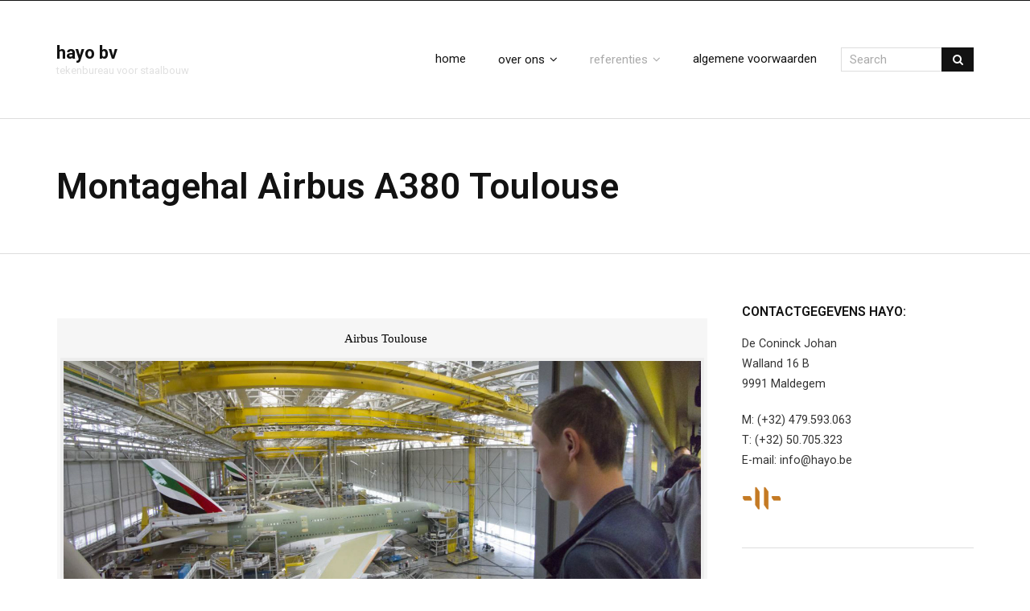

--- FILE ---
content_type: text/html; charset=UTF-8
request_url: https://www.hayo.be/montagehal-airbus-a380-toulouse/?page_number_0=2
body_size: 11958
content:
<!DOCTYPE html>

<html lang="nl">
<head>
<meta charset="UTF-8" />
<meta name="viewport" content="width=device-width" />
<link rel="profile" href="//gmpg.org/xfn/11" />
<link rel="pingback" href="https://www.hayo.be/xmlrpc.php" />

<meta name='robots' content='index, follow, max-image-preview:large, max-snippet:-1, max-video-preview:-1' />

	<!-- This site is optimized with the Yoast SEO plugin v18.4.1 - https://yoast.com/wordpress/plugins/seo/ -->
	<title>Montagehal Airbus A380 Toulouse - hayo bv</title>
	<meta name="description" content="Enkele projecten waaraan we hebben meegewerkt, die we graag uitlichten." />
	<link rel="canonical" href="http://www.hayo.be/montagehal-airbus-a380-toulouse/" />
	<meta property="og:locale" content="nl_NL" />
	<meta property="og:type" content="article" />
	<meta property="og:title" content="Montagehal Airbus A380 Toulouse - hayo bv" />
	<meta property="og:description" content="Enkele projecten waaraan we hebben meegewerkt, die we graag uitlichten." />
	<meta property="og:url" content="http://www.hayo.be/montagehal-airbus-a380-toulouse/" />
	<meta property="og:site_name" content="hayo bv" />
	<meta property="article:modified_time" content="2022-10-12T14:06:15+00:00" />
	<meta property="og:image" content="http://www.hayo.be/wp-content/uploads/2017/09/staaltek-vbsc-airbus-toulouse-5.jpg" />
	<meta property="og:image:width" content="2500" />
	<meta property="og:image:height" content="1659" />
	<meta property="og:image:type" content="image/jpeg" />
	<meta name="twitter:card" content="summary" />
	<script type="application/ld+json" class="yoast-schema-graph">{"@context":"https://schema.org","@graph":[{"@type":"Organization","@id":"http://www.hayo.be/#organization","name":"hayo bvba","url":"http://www.hayo.be/","sameAs":[],"logo":{"@type":"ImageObject","@id":"http://www.hayo.be/#logo","inLanguage":"nl","url":"http://www.hayo.be/wp-content/uploads/2017/10/logo-hayo.png","contentUrl":"http://www.hayo.be/wp-content/uploads/2017/10/logo-hayo.png","width":5433,"height":1535,"caption":"hayo bvba"},"image":{"@id":"http://www.hayo.be/#logo"}},{"@type":"WebSite","@id":"http://www.hayo.be/#website","url":"http://www.hayo.be/","name":"hayo bv","description":"tekenbureau voor staalbouw","publisher":{"@id":"http://www.hayo.be/#organization"},"potentialAction":[{"@type":"SearchAction","target":{"@type":"EntryPoint","urlTemplate":"http://www.hayo.be/?s={search_term_string}"},"query-input":"required name=search_term_string"}],"inLanguage":"nl"},{"@type":"ImageObject","@id":"http://www.hayo.be/montagehal-airbus-a380-toulouse/#primaryimage","inLanguage":"nl","url":"https://www.hayo.be/wp-content/uploads/2017/09/staaltek-vbsc-airbus-toulouse-5.jpg","contentUrl":"https://www.hayo.be/wp-content/uploads/2017/09/staaltek-vbsc-airbus-toulouse-5.jpg","width":2500,"height":1659},{"@type":"WebPage","@id":"http://www.hayo.be/montagehal-airbus-a380-toulouse/#webpage","url":"http://www.hayo.be/montagehal-airbus-a380-toulouse/","name":"Montagehal Airbus A380 Toulouse - hayo bv","isPartOf":{"@id":"http://www.hayo.be/#website"},"primaryImageOfPage":{"@id":"http://www.hayo.be/montagehal-airbus-a380-toulouse/#primaryimage"},"datePublished":"2017-11-12T05:29:51+00:00","dateModified":"2022-10-12T14:06:15+00:00","description":"Enkele projecten waaraan we hebben meegewerkt, die we graag uitlichten.","breadcrumb":{"@id":"http://www.hayo.be/montagehal-airbus-a380-toulouse/#breadcrumb"},"inLanguage":"nl","potentialAction":[{"@type":"ReadAction","target":["http://www.hayo.be/montagehal-airbus-a380-toulouse/"]}]},{"@type":"BreadcrumbList","@id":"http://www.hayo.be/montagehal-airbus-a380-toulouse/#breadcrumb","itemListElement":[{"@type":"ListItem","position":1,"name":"Home","item":"http://www.hayo.be/"},{"@type":"ListItem","position":2,"name":"Montagehal Airbus A380 Toulouse"}]}]}</script>
	<!-- / Yoast SEO plugin. -->


<link rel='dns-prefetch' href='//dl.dropboxusercontent.com' />
<link rel='dns-prefetch' href='//fonts.googleapis.com' />
<link rel='dns-prefetch' href='//s.w.org' />
<link rel="alternate" type="application/rss+xml" title="hayo bv &raquo; Feed" href="https://www.hayo.be/feed/" />
<link rel="alternate" type="application/rss+xml" title="hayo bv &raquo; Reactiesfeed" href="https://www.hayo.be/comments/feed/" />
		<script type="text/javascript">
			window._wpemojiSettings = {"baseUrl":"https:\/\/s.w.org\/images\/core\/emoji\/13.0.1\/72x72\/","ext":".png","svgUrl":"https:\/\/s.w.org\/images\/core\/emoji\/13.0.1\/svg\/","svgExt":".svg","source":{"concatemoji":"https:\/\/www.hayo.be\/wp-includes\/js\/wp-emoji-release.min.js?ver=5.7.14"}};
			!function(e,a,t){var n,r,o,i=a.createElement("canvas"),p=i.getContext&&i.getContext("2d");function s(e,t){var a=String.fromCharCode;p.clearRect(0,0,i.width,i.height),p.fillText(a.apply(this,e),0,0);e=i.toDataURL();return p.clearRect(0,0,i.width,i.height),p.fillText(a.apply(this,t),0,0),e===i.toDataURL()}function c(e){var t=a.createElement("script");t.src=e,t.defer=t.type="text/javascript",a.getElementsByTagName("head")[0].appendChild(t)}for(o=Array("flag","emoji"),t.supports={everything:!0,everythingExceptFlag:!0},r=0;r<o.length;r++)t.supports[o[r]]=function(e){if(!p||!p.fillText)return!1;switch(p.textBaseline="top",p.font="600 32px Arial",e){case"flag":return s([127987,65039,8205,9895,65039],[127987,65039,8203,9895,65039])?!1:!s([55356,56826,55356,56819],[55356,56826,8203,55356,56819])&&!s([55356,57332,56128,56423,56128,56418,56128,56421,56128,56430,56128,56423,56128,56447],[55356,57332,8203,56128,56423,8203,56128,56418,8203,56128,56421,8203,56128,56430,8203,56128,56423,8203,56128,56447]);case"emoji":return!s([55357,56424,8205,55356,57212],[55357,56424,8203,55356,57212])}return!1}(o[r]),t.supports.everything=t.supports.everything&&t.supports[o[r]],"flag"!==o[r]&&(t.supports.everythingExceptFlag=t.supports.everythingExceptFlag&&t.supports[o[r]]);t.supports.everythingExceptFlag=t.supports.everythingExceptFlag&&!t.supports.flag,t.DOMReady=!1,t.readyCallback=function(){t.DOMReady=!0},t.supports.everything||(n=function(){t.readyCallback()},a.addEventListener?(a.addEventListener("DOMContentLoaded",n,!1),e.addEventListener("load",n,!1)):(e.attachEvent("onload",n),a.attachEvent("onreadystatechange",function(){"complete"===a.readyState&&t.readyCallback()})),(n=t.source||{}).concatemoji?c(n.concatemoji):n.wpemoji&&n.twemoji&&(c(n.twemoji),c(n.wpemoji)))}(window,document,window._wpemojiSettings);
		</script>
		<style type="text/css">
img.wp-smiley,
img.emoji {
	display: inline !important;
	border: none !important;
	box-shadow: none !important;
	height: 1em !important;
	width: 1em !important;
	margin: 0 .07em !important;
	vertical-align: -0.1em !important;
	background: none !important;
	padding: 0 !important;
}
</style>
	<link rel='stylesheet' id='thinkup-panels-front-css'  href='https://www.hayo.be/wp-content/plugins/thinkup-panels/thinkup-customization/css/thinkup-front.css?ver=2.10.5' type='text/css' media='all' />
<link rel='stylesheet' id='wp-block-library-css'  href='https://www.hayo.be/wp-includes/css/dist/block-library/style.min.css?ver=5.7.14' type='text/css' media='all' />
<link rel='stylesheet' id='contact-form-7-css'  href='https://www.hayo.be/wp-content/plugins/contact-form-7/includes/css/styles.css?ver=5.5.6.1' type='text/css' media='all' />
<link rel='stylesheet' id='bwg_fonts-css'  href='https://www.hayo.be/wp-content/plugins/photo-gallery/css/bwg-fonts/fonts.css?ver=0.0.1' type='text/css' media='all' />
<link rel='stylesheet' id='sumoselect-css'  href='https://www.hayo.be/wp-content/plugins/photo-gallery/css/sumoselect.min.css?ver=3.0.3' type='text/css' media='all' />
<link rel='stylesheet' id='mCustomScrollbar-css'  href='https://www.hayo.be/wp-content/plugins/photo-gallery/css/jquery.mCustomScrollbar.min.css?ver=2.5.75' type='text/css' media='all' />
<link rel='stylesheet' id='bwg_frontend-css'  href='https://www.hayo.be/wp-content/plugins/photo-gallery/css/styles.min.css?ver=2.5.75' type='text/css' media='all' />
<link rel='stylesheet' id='thinkup-google-fonts-css'  href='//fonts.googleapis.com/css?family=Roboto%3A300%2C400%2C600%2C700%7CRoboto+Condensed%3A300%2C400%2C600%2C700&#038;subset=latin%2Clatin-ext' type='text/css' media='all' />
<link rel='stylesheet' id='prettyPhoto-css'  href='https://www.hayo.be/wp-content/themes/Ryan_Pro/lib/extentions/prettyPhoto/css/prettyPhoto.css?ver=3.1.6' type='text/css' media='all' />
<link rel='stylesheet' id='thinkup-bootstrap-css'  href='https://www.hayo.be/wp-content/themes/Ryan_Pro/lib/extentions/bootstrap/css/bootstrap.min.css?ver=2.3.2' type='text/css' media='all' />
<link rel='stylesheet' id='dashicons-css'  href='https://www.hayo.be/wp-includes/css/dashicons.min.css?ver=5.7.14' type='text/css' media='all' />
<link rel='stylesheet' id='font-awesome-css'  href='https://www.hayo.be/wp-content/themes/Ryan_Pro/lib/extentions/font-awesome/css/font-awesome.min.css?ver=4.7.0' type='text/css' media='all' />
<link rel='stylesheet' id='thinkup-shortcodes-css'  href='https://www.hayo.be/wp-content/themes/Ryan_Pro/styles/style-shortcodes.css?ver=1.3.15' type='text/css' media='all' />
<link rel='stylesheet' id='thinkup-style-css'  href='https://www.hayo.be/wp-content/themes/Ryan_Pro/style.css?ver=1.3.15' type='text/css' media='all' />
<link rel='stylesheet' id='thinkup-portfolio-css'  href='https://www.hayo.be/wp-content/themes/Ryan_Pro/styles/style-portfolio.css?ver=1.3.15' type='text/css' media='all' />
<link rel='stylesheet' id='thinkup-responsive-css'  href='https://www.hayo.be/wp-content/themes/Ryan_Pro/styles/style-responsive.css?ver=1.3.15' type='text/css' media='all' />
<script type='text/javascript' src='https://www.hayo.be/wp-includes/js/jquery/jquery.min.js?ver=3.5.1' id='jquery-core-js'></script>
<script type='text/javascript' src='https://www.hayo.be/wp-includes/js/jquery/jquery-migrate.min.js?ver=3.3.2' id='jquery-migrate-js'></script>
<script type='text/javascript' src='https://www.hayo.be/wp-content/plugins/photo-gallery/js/jquery.sumoselect.min.js?ver=3.0.3' id='sumoselect-js'></script>
<script type='text/javascript' src='https://www.hayo.be/wp-content/plugins/photo-gallery/js/jquery.mobile.min.js?ver=1.4.5' id='jquery-mobile-js'></script>
<script type='text/javascript' src='https://www.hayo.be/wp-content/plugins/photo-gallery/js/jquery.mCustomScrollbar.concat.min.js?ver=2.5.75' id='mCustomScrollbar-js'></script>
<script type='text/javascript' src='https://www.hayo.be/wp-content/plugins/photo-gallery/js/jquery.fullscreen-0.4.1.min.js?ver=0.4.1' id='jquery-fullscreen-js'></script>
<script type='text/javascript' id='bwg_frontend-js-extra'>
/* <![CDATA[ */
var bwg_objectsL10n = {"bwg_field_required":"field is required.","bwg_mail_validation":"Dit is geen geldig e-mailadres.","bwg_search_result":"Er zijn geen afbeeldingen gevonden die voldoen aan uw zoekopdracht.","bwg_select_tag":"Select Tag","bwg_order_by":"Order By","bwg_search":"Zoeken","bwg_show_ecommerce":"Show Ecommerce","bwg_hide_ecommerce":"Hide Ecommerce","bwg_show_comments":"Toon reacties","bwg_hide_comments":"Verberg reacties","bwg_restore":"Herstellen","bwg_maximize":"Maximaliseren","bwg_fullscreen":"Volledig scherm","bwg_exit_fullscreen":"Volledig scherm afsluiten","bwg_search_tag":"SEARCH...","bwg_tag_no_match":"No tags found","bwg_all_tags_selected":"All tags selected","bwg_tags_selected":"tags selected","play":"Afspelen","pause":"Pauze","is_pro":"1","bwg_play":"Afspelen","bwg_pause":"Pauze","bwg_hide_info":"Info verbergen","bwg_show_info":"Info weergeven","bwg_hide_rating":"Beoordeling verbergen","bwg_show_rating":"Beoordeling weergeven","ok":"Ok","cancel":"Cancel","select_all":"Select all","lazy_load":"0","lazy_loader":"https:\/\/www.hayo.be\/wp-content\/plugins\/photo-gallery\/images\/ajax_loader.png","front_ajax":"0","bwg_tag_see_all":"see all tags","bwg_tag_see_less":"see less tags"};
/* ]]> */
</script>
<script type='text/javascript' src='https://www.hayo.be/wp-content/plugins/photo-gallery/js/scripts.min.js?ver=2.5.75' id='bwg_frontend-js'></script>
<script type='text/javascript' src='https://www.hayo.be/wp-content/themes/Ryan_Pro/lib/scripts/plugins/sticky/jquery.sticky.js?ver=true' id='sticky-js'></script>
<script type='text/javascript' src='https://www.hayo.be/wp-content/themes/Ryan_Pro/lib/scripts/plugins/videoBG/jquery.videoBG.js?ver=0.2' id='videobg-js'></script>
<script type='text/javascript' src='https://www.hayo.be/wp-content/themes/Ryan_Pro/lib/scripts/retina.js?ver=0.0.2' id='retina-js'></script>
<script type='text/javascript' id='tweetscroll-js-extra'>
/* <![CDATA[ */
var PiTweetScroll = {"ajaxrequests":"https:\/\/www.hayo.be\/wp-admin\/admin-ajax.php"};
/* ]]> */
</script>
<script type='text/javascript' src='https://www.hayo.be/wp-content/themes/Ryan_Pro/lib/widgets/twitterfeed/js/jquery.tweetscroll.js?ver=5.7.14' id='tweetscroll-js'></script>
<link rel="https://api.w.org/" href="https://www.hayo.be/wp-json/" /><link rel="alternate" type="application/json" href="https://www.hayo.be/wp-json/wp/v2/pages/415" /><link rel="EditURI" type="application/rsd+xml" title="RSD" href="https://www.hayo.be/xmlrpc.php?rsd" />
<link rel="wlwmanifest" type="application/wlwmanifest+xml" href="https://www.hayo.be/wp-includes/wlwmanifest.xml" /> 
<meta name="generator" content="WordPress 5.7.14" />
<link rel='shortlink' href='https://www.hayo.be/?p=415' />
<link rel="alternate" type="application/json+oembed" href="https://www.hayo.be/wp-json/oembed/1.0/embed?url=https%3A%2F%2Fwww.hayo.be%2Fmontagehal-airbus-a380-toulouse%2F" />
<link rel="alternate" type="text/xml+oembed" href="https://www.hayo.be/wp-json/oembed/1.0/embed?url=https%3A%2F%2Fwww.hayo.be%2Fmontagehal-airbus-a380-toulouse%2F&#038;format=xml" />
<link rel="icon" href="https://www.hayo.be/wp-content/uploads/2017/09/cropped-logo-hayo-2000x565-32x32.jpg" sizes="32x32" />
<link rel="icon" href="https://www.hayo.be/wp-content/uploads/2017/09/cropped-logo-hayo-2000x565-192x192.jpg" sizes="192x192" />
<link rel="apple-touch-icon" href="https://www.hayo.be/wp-content/uploads/2017/09/cropped-logo-hayo-2000x565-180x180.jpg" />
<meta name="msapplication-TileImage" content="https://www.hayo.be/wp-content/uploads/2017/09/cropped-logo-hayo-2000x565-270x270.jpg" />
<style id="kirki-inline-styles"></style></head>

<body class="page-template-default page page-id-415 layout-sidebar-right layout-responsive layout-wide pre-header-style1 header-style1 scrollup-on">
<div id="body-core" class="hfeed site">

	<header>
	<div id="site-header">

			
		<div id="pre-header">
		<div class="wrap-safari">
		<div id="pre-header-core" class="main-navigation">
  
			
			
			
		</div>
		</div>
		</div>
		<!-- #pre-header -->

				<div id="header">
		<div id="header-core">

			
			<div id="logo">
			<a rel="home" href="https://www.hayo.be/"><h1 rel="home" class="site-title" title="hayo bv">hayo bv</h1><h2 class="site-description" title="tekenbureau voor staalbouw">tekenbureau voor staalbouw</h2></a>			</div>

			
			
			<div id="header-links" class="main-navigation">
			<div id="header-links-inner" class="header-links">

				<ul id="menu-bovenste-menu" class="menu"><li id="menu-item-705" class="menu-item menu-item-type-post_type menu-item-object-page menu-item-home"><a href="https://www.hayo.be/"><span>home</span></a></li>
<li id="menu-item-985" class="menu-item menu-item-type-post_type menu-item-object-page menu-item-has-children"><a href="https://www.hayo.be/over/"><span>over ons</span></a>
<ul class="sub-menu">
	<li id="menu-item-1082" class="menu-item menu-item-type-post_type menu-item-object-page"><a href="https://www.hayo.be/consultancy/">consultancy Tekla Structures</a></li>
	<li id="menu-item-1081" class="menu-item menu-item-type-post_type menu-item-object-page"><a href="https://www.hayo.be/ontwerp/">ontwerp staal structuren</a></li>
	<li id="menu-item-1083" class="menu-item menu-item-type-post_type menu-item-object-page"><a href="https://www.hayo.be/werkhuistekeningen/">werkhuistekeningen</a></li>
</ul>
</li>
<li id="menu-item-965" class="menu-item menu-item-type-post_type menu-item-object-page current-menu-ancestor current-menu-parent current_page_parent current_page_ancestor menu-item-has-children"><a href="https://www.hayo.be/referenties/"><span>referenties</span></a>
<ul class="sub-menu">
	<li id="menu-item-1099" class="menu-item menu-item-type-post_type menu-item-object-page"><a href="https://www.hayo.be/cemminerals-gent/">Cemminerals Gent</a></li>
	<li id="menu-item-1076" class="menu-item menu-item-type-post_type menu-item-object-page"><a href="https://www.hayo.be/onderhoudsloods-melsbroek/">Onderhoudsloods A400M transportvliegtuigen</a></li>
	<li id="menu-item-832" class="menu-item menu-item-type-post_type menu-item-object-page"><a href="https://www.hayo.be/silver-tower/">Silver Tower Sint-Joost-ten-Node</a></li>
	<li id="menu-item-1049" class="menu-item menu-item-type-post_type menu-item-object-page"><a href="https://www.hayo.be/port-de-versailles-parijs/">Port De Versailles, Parijs</a></li>
	<li id="menu-item-856" class="menu-item menu-item-type-post_type menu-item-object-page"><a href="https://www.hayo.be/hollandse-ijsel-n207/">Beweegbare brug Hollandse Ijsel N207</a></li>
	<li id="menu-item-395" class="menu-item menu-item-type-post_type menu-item-object-page"><a href="https://www.hayo.be/az-delta-roeselare/">AZ Delta Roeselare</a></li>
	<li id="menu-item-426" class="menu-item menu-item-type-post_type menu-item-object-page"><a href="https://www.hayo.be/ostre-tangent-bridge-oslo/">Östre Tangent Bridge Oslo</a></li>
	<li id="menu-item-422" class="menu-item menu-item-type-post_type menu-item-object-page"><a href="https://www.hayo.be/passagiersterminal-s3-luchthaven-charles-gaulle-parijs/">Passagiersterminal S3 Luchthaven Charles de Gaulle Parijs</a></li>
	<li id="menu-item-424" class="menu-item menu-item-type-post_type menu-item-object-page current-menu-item page_item page-item-415 current_page_item"><a href="https://www.hayo.be/montagehal-airbus-a380-toulouse/">Montagehal Airbus A380 Toulouse</a></li>
	<li id="menu-item-425" class="menu-item menu-item-type-post_type menu-item-object-page"><a href="https://www.hayo.be/q8-blending-building-antwerpen/">Q8 Blending building Antwerpen</a></li>
</ul>
</li>
<li id="menu-item-924" class="menu-item menu-item-type-post_type menu-item-object-page"><a href="https://www.hayo.be/voorwaarden/"><span>algemene voorwaarden</span></a></li>
</ul>				
				<div id="header-search"><a><div class="fa fa-search"></div></a>	<form method="get" class="searchform" action="https://www.hayo.be/" role="search">
		<input type="text" class="search" name="s" value="" placeholder="Search" />
		<input type="submit" class="searchsubmit" name="submit" value="Search" />
	</form></div>
				
			</div>
			</div>
			<!-- #header-links .main-navigation -->
 	
			<div id="header-nav"><a class="btn-navbar" data-toggle="collapse" data-target=".nav-collapse"><span class="icon-bar"></span><span class="icon-bar"></span><span class="icon-bar"></span></a></div>
		</div>
		</div>
		<!-- #header -->

		<div id="header-responsive"><div id="header-responsive-inner" class="responsive-links nav-collapse collapse"><ul id="menu-bovenste-menu-1" class=""><li id="res-menu-item-705" class="menu-item menu-item-type-post_type menu-item-object-page menu-item-home"><a href="https://www.hayo.be/"><span>home</span></a></li>
<li id="res-menu-item-985" class="menu-item menu-item-type-post_type menu-item-object-page menu-item-has-children"><a href="https://www.hayo.be/over/"><span>over ons</span></a>
<ul class="sub-menu">
	<li id="res-menu-item-1082" class="menu-item menu-item-type-post_type menu-item-object-page"><a href="https://www.hayo.be/consultancy/">&#45; consultancy Tekla Structures</a></li>
	<li id="res-menu-item-1081" class="menu-item menu-item-type-post_type menu-item-object-page"><a href="https://www.hayo.be/ontwerp/">&#45; ontwerp staal structuren</a></li>
	<li id="res-menu-item-1083" class="menu-item menu-item-type-post_type menu-item-object-page"><a href="https://www.hayo.be/werkhuistekeningen/">&#45; werkhuistekeningen</a></li>
</ul>
</li>
<li id="res-menu-item-965" class="menu-item menu-item-type-post_type menu-item-object-page current-menu-ancestor current-menu-parent current_page_parent current_page_ancestor menu-item-has-children"><a href="https://www.hayo.be/referenties/"><span>referenties</span></a>
<ul class="sub-menu">
	<li id="res-menu-item-1099" class="menu-item menu-item-type-post_type menu-item-object-page"><a href="https://www.hayo.be/cemminerals-gent/">&#45; Cemminerals Gent</a></li>
	<li id="res-menu-item-1076" class="menu-item menu-item-type-post_type menu-item-object-page"><a href="https://www.hayo.be/onderhoudsloods-melsbroek/">&#45; Onderhoudsloods A400M transportvliegtuigen</a></li>
	<li id="res-menu-item-832" class="menu-item menu-item-type-post_type menu-item-object-page"><a href="https://www.hayo.be/silver-tower/">&#45; Silver Tower Sint-Joost-ten-Node</a></li>
	<li id="res-menu-item-1049" class="menu-item menu-item-type-post_type menu-item-object-page"><a href="https://www.hayo.be/port-de-versailles-parijs/">&#45; Port De Versailles, Parijs</a></li>
	<li id="res-menu-item-856" class="menu-item menu-item-type-post_type menu-item-object-page"><a href="https://www.hayo.be/hollandse-ijsel-n207/">&#45; Beweegbare brug Hollandse Ijsel N207</a></li>
	<li id="res-menu-item-395" class="menu-item menu-item-type-post_type menu-item-object-page"><a href="https://www.hayo.be/az-delta-roeselare/">&#45; AZ Delta Roeselare</a></li>
	<li id="res-menu-item-426" class="menu-item menu-item-type-post_type menu-item-object-page"><a href="https://www.hayo.be/ostre-tangent-bridge-oslo/">&#45; Östre Tangent Bridge Oslo</a></li>
	<li id="res-menu-item-422" class="menu-item menu-item-type-post_type menu-item-object-page"><a href="https://www.hayo.be/passagiersterminal-s3-luchthaven-charles-gaulle-parijs/">&#45; Passagiersterminal S3 Luchthaven Charles de Gaulle Parijs</a></li>
	<li id="res-menu-item-424" class="menu-item menu-item-type-post_type menu-item-object-page current-menu-item page_item page-item-415 current_page_item"><a href="https://www.hayo.be/montagehal-airbus-a380-toulouse/">&#45; Montagehal Airbus A380 Toulouse</a></li>
	<li id="res-menu-item-425" class="menu-item menu-item-type-post_type menu-item-object-page"><a href="https://www.hayo.be/q8-blending-building-antwerpen/">&#45; Q8 Blending building Antwerpen</a></li>
</ul>
</li>
<li id="res-menu-item-924" class="menu-item menu-item-type-post_type menu-item-object-page"><a href="https://www.hayo.be/voorwaarden/"><span>algemene voorwaarden</span></a></li>
</ul></div></div>
		
		
		<div id="intro" class="option1"><div class="wrap-safari"><div id="intro-core"><h1 class="page-title"><span>Montagehal Airbus A380 Toulouse</span></h1></div></div></div>
		
		
		
		
	</div>


	</header>
	<!-- header -->

		
	<div id="content">
	<div id="content-core">

		<div id="main">
		<div id="main-core">
			
				
		<article id="post-415" class="post-415 page type-page status-publish has-post-thumbnail hentry">

		<style id="bwg-style-0">      #bwg_container1_0 #bwg_container2_0 .image_browser_images_conteiner_0 * {        -moz-box-sizing: border-box;        box-sizing: border-box;      }      #bwg_container1_0 #bwg_container2_0 .image_browser_images_conteiner_0{		background-color: rgba(245, 245, 245, 0.90);		text-align: center;		width: 100%;		border-style: none;		border-width: 2px;		border-color: #F7F7F7;		padding: 4px;		border-radius: 0;		position:relative;      }      #bwg_container1_0 #bwg_container2_0 .image_browser_images_0 {		display: inline-block;		-moz-box-sizing: border-box;		box-sizing: border-box;		font-size: 0;		text-align: center;		max-width: 100%;		width: 100%;      }      #bwg_container1_0 #bwg_container2_0 .image_browser_image_buttons_conteiner_0 {		text-align: center;      }      #bwg_container1_0 #bwg_container2_0 .image_browser_image_buttons_0 {		display: inline-block;		width:100%;      }      #bwg_container1_0 #bwg_container2_0 .bwg_image_browser_image_0 {        background-color: rgba(235, 235, 235, 0.80);		text-align: center;		display: inline-block;		vertical-align: middle;		margin: 2px auto;		padding: 4px;		border-radius: 0;		border: 1px none #F5F5F5;		box-shadow: ;		max-width: 1000px;		width: 100%;		/*z-index: 100;*/		position: relative;      }      #bwg_container1_0 #bwg_container2_0 .bwg_image_alt_0{		display: table;		width: 100%;		font-size: 15px;		font-family: segoe ui;		color: #000000;		text-align:center;		padding-left: 8px;        word-break: break-word;      }      #bwg_container1_0 #bwg_container2_0 .bwg_image_browser_img_0 {        padding: 0 !important;		max-width: 100% !important;		height: inherit !important;		width: 100%;      }      @media only screen and (max-width : 320px) {		#bwg_container1_0 #bwg_container2_0 .displaying-num_0 {		  display: none;		}		#bwg_container1_0 #bwg_container2_0 .bwg_image_alt_0 {		  font-size: 10px !important;		}		#bwg_container1_0 #bwg_container2_0 .bwg_watermark_text_0,		#bwg_container1_0 #bwg_container2_0 .bwg_watermark_text_0:hover {		  font-size: 10px !important;		  text-decoration: none;		  margin: 4px;		  font-family: Arial;		  color: #FFFFFF !important;		  opacity: 0.30;		  text-decoration: none;		  position: relative;		  z-index: 10141;		}		#bwg_container1_0 #bwg_container2_0 .bwg_image_browser_image_description_0 {		  color: #000000;		  display: table;		  width: 100%;		  text-align: left;		  font-size: 8px !important;		  font-family: segoe ui;		  padding: 8px 8px 8px 8px;		  /*word-break: break-all;*/		  border-style: none;		  background-color: #EBEBEB;		  border-radius: 0;		  border-width: 1px;		}		#bwg_container1_0 #bwg_container2_0 .tablenav-pages_0 a {		  font-size: 10px !important;		}      }      #bwg_container1_0 #bwg_container2_0 .bwg_image_browser_image_desp_0 {				display: table;				clear: both;				text-align: center;        padding: 0px 5px 0px 5px;				width: 100%;      }      #bwg_container1_0 #bwg_container2_0 .bwg_image_browser_image_description_0 {        color: #000000;		display: table;		width: 100%;		text-align: left;		font-size: 15px;		font-family: segoe ui;		padding: 8px 8px 8px 8px;		word-break: break-word;		border-style: none;		background-color: #EBEBEB;		border-radius: 0;		border-width: 1px;      }      #bwg_container1_0 #bwg_container2_0 .bwg_image_browser_image_alt_0 {      	display:table;        clear: both;        text-align: center;        padding: 8px;        width: 100%;      }      /*watermark*/      #bwg_container1_0 #bwg_container2_0 .bwg_watermark_text_0,      #bwg_container1_0 #bwg_container2_0 .bwg_watermark_text_0:hover {        text-decoration: none;        margin: 4px;        font-size: 12px;        font-family: Arial;        color: #FFFFFF !important;        opacity: 0.30;        position: relative;        z-index: 10141;      }      #bwg_container1_0 #bwg_container2_0 .bwg_image_browser_image_contain_0{        position: absolute;        text-align: center;        vertical-align: middle;        width: 100%;        height: 100%;        cursor: pointer;      }      #bwg_container1_0 #bwg_container2_0 .bwg_image_browser_watermark_contain_0{        display: table;        vertical-align: middle;        width: 100%;        height: 100%;      }	       #bwg_container1_0 #bwg_container2_0 .bwg_image_browser_watermark_cont_0{        display: table-cell;        text-align: ;        position: relative;        vertical-align: ;      }      #bwg_container1_0 #bwg_container2_0 .bwg_image_browser_watermark_0{		display: inline-block;		overflow: hidden;		position: relative;		vertical-align: middle;		z-index: 10140;		width: 90px;		max-width: 9%;		margin: 10px 10px 10px 10px ;      }      #bwg_container1_0 #bwg_container2_0 .bwg_image_browser_watermark_text_0{        display: inline-block;		overflow: hidden;		position: relative;		vertical-align: middle;		z-index: 10140;		margin: 10px 10px 10px 10px;      }      #bwg_container1_0 #bwg_container2_0 .bwg_image_browser_watermark_img_0{        max-width: 100%;        opacity: 0.30;        position: relative;        z-index: 10141;      }      #bwg_container1_0 #bwg_container2_0 .bwg_none_selectable {        -webkit-touch-callout: none;        -webkit-user-select: none;        -khtml-user-select: none;        -moz-user-select: none;        -ms-user-select: none;        user-select: none;       ecoration: none;    }    #bwg_container1_0 #bwg_container2_0 .bwg_gal_title_0 {      background-color: rgba(0, 0, 0, 0);      color: #CCCCCC;      display: block;      font-family: segoe ui;      font-size: 16px;      font-weight: bold;      padding: 2px;      text-shadow: 0px 0px 0px #888888;      text-align: center;    }    </style>    <div id="bwg_container1_0"         class="bwg_container bwg_thumbnail bwg_image_browser"         data-right-click-protection="0"         data-bwg="0"         data-gallery-type="image_browser"         data-current-url="https://www.hayo.be/montagehal-airbus-a380-toulouse/?page_number_0=2"         data-lightbox-url="https://www.hayo.be/wp-admin/admin-ajax.php?action=GalleryBox&current_view=0&gallery_id=7&tag=0&theme_id=1&shortcode_id=26&sort_by=order&order_by=asc&current_url=https%3A%2F%2Fwww.hayo.be%2Fmontagehal-airbus-a380-toulouse%2F%3Fpage_number_0%3D2"         data-gallery-id="7"         data-popup-width="1250"         data-popup-height="800"         data-is-album="gallery"         data-buttons-position="bottom">      <div id="bwg_container2_0">             <div id="ajax_loading_0" class="bwg_loading_div_1">      <div class="bwg_loading_div_2">        <div class="bwg_loading_div_3">          <div id="loading_div_0" class="bwg_spider_ajax_loading">          </div>        </div>      </div>    </div>            <form id="gal_front_form_0"              class="bwg-hidden"              method="post"              action="#"              data-current="0"              data-shortcode-id="26"              data-gallery-type="image_browser"              data-gallery-id="7"              data-tag="0"              data-album-id="0"              data-theme-id="1"              data-ajax-url="https://www.hayo.be/wp-admin/admin-ajax.php?action=bwg_frontend_data">          <div id="bwg_container3_0" class="bwg-background bwg-background-0">            	  <div id="bwg_image_browser_0" class="image_browser_images_conteiner_0 bwg-container"         data-params='{"is_pro":true,"image_right_click":"0","gallery_id":"7"}'         data-lightbox-url="https://www.hayo.be/wp-admin/admin-ajax.php?action=GalleryBox&current_view=0&gallery_id=7&tag=0&theme_id=1&shortcode_id=26&sort_by=order&order_by=asc&current_url=https%3A%2F%2Fwww.hayo.be%2Fmontagehal-airbus-a380-toulouse%2F%3Fpage_number_0%3D2">      <div class="image_browser_images_0">                  <div class="image_browser_image_buttons_conteiner_0">            <div class="image_browser_image_buttons_0">                              <div class="bwg_image_browser_image_alt_0">                  <div class="bwg_image_alt_0" id="alt49">                    Airbus Toulouse                  </div>                </div>                              <div class="bwg_image_browser_image_0">                                  <a style="position:relative;"  class="bwg-a bwg_lightbox" data-image-id="49" data-elementor-open-lightbox="no">                    <img class="skip-lazy bwg-item0 bwg_image_browser_img bwg_image_browser_img_0 "                         src="https://www.hayo.be/wp-content/uploads/photo-gallery/staaltek_vbsc_-_airbus_toulouse_(1).jpg"                         data-original="https://www.hayo.be/wp-content/uploads/photo-gallery/staaltek_vbsc_-_airbus_toulouse_(1).jpg"                         alt="Airbus Toulouse" />                  </a>                                </div>                              <div class="bwg_image_browser_image_desp_0">                  <div class="bwg_image_browser_image_description_0" id="alt49">                    Staalstructuur van fabriekshal voor Airbus A380 - build                  </div>                </div>                            </div>          </div>                </div>    </div>    <style>      /*pagination styles*/      #bwg_container1_0 #bwg_container2_0 .tablenav-pages_0 {				text-align: center;				font-size: 12px;				font-family: segoe ui;				font-weight: bold;				color: #666666;				margin: 6px 0 4px;				display: block;      }      @media only screen and (max-width : 320px) {      #bwg_container1_0 #bwg_container2_0 .displaying-num_0 {     	 display: none;      }      }      #bwg_container1_0 #bwg_container2_0 .displaying-num_0 {				font-size: 12px;				font-family: segoe ui;				font-weight: bold;				color: #666666;				margin-right: 10px;				vertical-align: middle;      }      #bwg_container1_0 #bwg_container2_0 .paging-input_0 {				font-size: 12px;				font-family: segoe ui;				font-weight: bold;				color: #666666;				vertical-align: middle;      }      #bwg_container1_0 #bwg_container2_0 .tablenav-pages_0 a.disabled,      #bwg_container1_0 #bwg_container2_0 .tablenav-pages_0 a.disabled:hover,      #bwg_container1_0 #bwg_container2_0 .tablenav-pages_0 a.disabled:focus,			#bwg_container1_0 #bwg_container2_0 .tablenav-pages_0 input.bwg_current_page {				cursor: default;				color: rgba(102, 102, 102, 0.5);      }      #bwg_container1_0 #bwg_container2_0 .tablenav-pages_0 a,      #bwg_container1_0 #bwg_container2_0 .tablenav-pages_0 input.bwg_current_page {				cursor: pointer;				text-align: center;				font-size: 12px;				font-family: segoe ui;				font-weight: bold;				color: #666666;				text-decoration: none;				padding: 3px 6px;				margin: 0;				border-radius: 0;				border-style: solid;				border-width: 1px;				border-color: #E3E3E3;				background-color: #FFFFFF;				opacity: 1.00;				box-shadow: 0;				transition: all 0.3s ease 0s;-webkit-transition: all 0.3s ease 0s;      }            #bwg_container1_0 #bwg_container2_0 .tablenav-pages_0 a.next-page:hover,      #bwg_container1_0 #bwg_container2_0 .tablenav-pages_0 a.prev-page:hover {        color: #000000;      }      #bwg_container1_0 #bwg_container2_0 .tablenav-pages_0 .first-page,      #bwg_container1_0 #bwg_container2_0 .tablenav-pages_0 .last-page {        padding: 0% 7%;      }      #bwg_container1_0 #bwg_container2_0 .tablenav-pages_0 .next-page {        margin: 0% 4% 0% 0%;      }      #bwg_container1_0 #bwg_container2_0 .tablenav-pages_0 .prev-page {        margin: 0% 0% 0% 4%;      }      #bwg_container1_0 #bwg_container2_0 .tablenav-pages_0 a {        font-size: 15px !important;        padding: 0% 7% !important;        border-style: none !important;        border-width: 1px;        border-color: #E3E3E3;        background-color: #FFFFFF;        opacity: 1.00;        transition: all 0.3s ease 0s;-webkit-transition: all 0.3s ease 0s;      }      .bwg_image_browser#bwg_container1_0 #bwg_container2_0 .tablenav-pages_0 a {         padding: 0% 11% !important;      }			#bwg_container1_0 #bwg_container2_0 .tablenav-pages_0 {        background-color: rgba(245, 245, 245, 0.90);        margin-top: 0;      }      .bwg_image_browser  .pagination-links_0 {        white-space: nowrap;      }      @media screen and (max-width: 465px) {        .bwg_image_browser#bwg_container1_0 #bwg_container2_0 .tablenav-pages_0 a {          padding: 0% 5% !important;          font-size: 13px;        }      }      </style>      <span class="bwg_nav_cont_0">              <div class="tablenav-pages_0">                      <span class="pagination-links_0 pagination-links" data-pages-count="5">              <span class="pagination-links_col1">              <a class="bwg-a first-page-0" title="Ga naar de eerste pagina" href="/montagehal-airbus-a380-toulouse/?page_number_0=1">«</a>              <a class="bwg-a prev-page-0" title="Ga naar de vorige pagina" href="/montagehal-airbus-a380-toulouse/?page_number_0=1">‹</a>              </span>							<span class="pagination-links_col2">									<input type="number" class="bwg_current_page" name="bwg_current_page" value="2" data-url-info="page_number_0" onkeypress="return bwg_change_page_0(event, this)" min="1" oninput="validity.valid||(value='')" />										van										<span class="total-pages_0">											5										</span>							</span>              <span class="pagination-links_col3">                <a class="bwg-a next-page-0" title="Ga naar de volgende pagina" href="/montagehal-airbus-a380-toulouse/?page_number_0=3">›</a>                <a class="bwg-a last-page-0" title="Ga naar de laatste pagina" href="/montagehal-airbus-a380-toulouse/?page_number_0=5">»</a>              </span>						</span>						        </div>                <input type="hidden" id="page_number_0" name="page_number_0" value="2" />      <script type="text/javascript">        function spider_page_0(cur, x, y, load_more) {          if (typeof load_more == "undefined") {            var load_more = false;          }          if (jQuery(cur).hasClass('disabled')) {            return false;          }          var items_county_0 = 5;          switch (y) {            case 1:              if (x >= items_county_0) {                document.getElementById('page_number_0').value = items_county_0;              }              else {                document.getElementById('page_number_0').value = x + 1;              }              break;            case 2:              document.getElementById('page_number_0').value = items_county_0;              break;            case -1:              if (x == 1) {                document.getElementById('page_number_0').value = 1;              }              else {                document.getElementById('page_number_0').value = x - 1;              }              break;            case -2:              document.getElementById('page_number_0').value = 1;              break;						case 0:              document.getElementById('page_number_0').value = x;              break;            default:              document.getElementById('page_number_0').value = 1;          }          bwg_ajax('gal_front_form_0', '0', 'bwg_image_browser_0', '0', '', 'gallery', 0, '', '', load_more, '', 1);        }                    jQuery('.first-page-0').on('click', function () {              spider_page_0(this, 2, -2, 'numeric');              return false;            });            jQuery('.prev-page-0').on('click', function () {              spider_page_0(this, 2, -1, 'numeric');              return false;            });            jQuery('.next-page-0').on('click', function () {              spider_page_0(this, 2, 1, 'numeric');              return false;            });            jQuery('.last-page-0').on('click', function () {              spider_page_0(this, 2, 2, 'numeric');              return false;            });        				/* Change page on input enter. */        function bwg_change_page_0( e, that ) {          if (  e.key == 'Enter' ) {            var to_page = parseInt(jQuery(that).val());            var pages_count = jQuery(that).parents(".pagination-links").data("pages-count");            var current_url_param = jQuery(that).attr('data-url-info');            if (to_page > pages_count) {              to_page = 1;            }	 												spider_page_0(this, to_page, 0, 'numeric');							return false;						          }          return true;        }        jQuery('.bwg_load_btn_0').on('click', function () {            spider_page_0(this, 2, 1, true);            return false;        });      </script>      </span>                </div>        </form>          <style>          #bwg_container1_0 #bwg_container2_0 #spider_popup_overlay_0 {          background-color: #000000;          opacity: 0.70;          }          </style>        <div id="bwg_spider_popup_loading_0" class="bwg_spider_popup_loading"></div>        <div id="spider_popup_overlay_0" class="spider_popup_overlay" onclick="spider_destroypopup(1000)"></div>        <input type="hidden" id="bwg_random_seed_0" value="">                </div>    </div>    <script>      if (document.readyState === 'complete') {        if( typeof bwg_main_ready == 'function' ) {          if ( jQuery("#bwg_container1_0").height() ) {            bwg_main_ready(jQuery("#bwg_container1_0"));          }        }      } else {        document.addEventListener('DOMContentLoaded', function() {          if( typeof bwg_main_ready == 'function' ) {            if ( jQuery("#bwg_container1_0").height() ) {             bwg_main_ready(jQuery("#bwg_container1_0"));            }          }        });      }    </script>    
<p style="text-align: center;"><a href="http://www.absroeland.be/staaltek" target="_blank" rel="noopener">Staaltek NV</a></p>
<p><a href="http://www.victorbuyck.be/nl" target="_blank" rel="noopener"><img loading="lazy" class="aligncenter wp-image-265" src="http://www.hayo.be/wp-content/uploads/2017/10/victor-buyck-steel-construction.jpg" alt="logo vbsc" width="147" height="50" srcset="https://www.hayo.be/wp-content/uploads/2017/10/victor-buyck-steel-construction.jpg 535w, https://www.hayo.be/wp-content/uploads/2017/10/victor-buyck-steel-construction-300x102.jpg 300w" sizes="(max-width: 147px) 100vw, 147px" /></a></p>
		
		</article>
			

		</div><!-- #main-core -->
		</div><!-- #main -->
		
		<div id="sidebar">
		<div id="sidebar-core">

						<aside class="widget widget_text"><h3 class="widget-title">contactgegevens hayo:</h3>			<div class="textwidget"><p>De Coninck Johan<br />
Walland 16 B<br />
9991 Maldegem</p>
<p>M: (+32) 479.593.063<br />
T: (+32) 50.705.323<br />
E-mail: <a href="mailto:info@hayo.be" target="_blank" rel="noopener">info@hayo.be</a></p>
<p><img loading="lazy" class="wp-image-309 alignleft" src="http://www.hayo.be/wp-content/uploads/2017/10/logo-hayo-stripped-smal.png" alt="" width="50" height="31" srcset="https://www.hayo.be/wp-content/uploads/2017/10/logo-hayo-stripped-smal.png 482w, https://www.hayo.be/wp-content/uploads/2017/10/logo-hayo-stripped-smal-300x186.png 300w" sizes="(max-width: 50px) 100vw, 50px" /></p>
<p>&nbsp;</p>
</div>
		</aside><aside class="widget bwp_gallery_tags"><style id="bwg-style-1">    @media screen and (max-width: 250px) {
        #bwg_container1_1 #bwg_container2_1 #tags_cloud_item_1 {
          display: none;
        }
    }
    #bwg_container1_1 #bwg_container2_1 #tags_cloud_item_1 {
      width:250px;
      height:250px;
      margin:0 auto;
      overflow: hidden;
      position: relative;
      background-color: transparent;
      color: #000000 !important;
      max-width: 100%;
    }
    #bwg_container1_1 #bwg_container2_1 #tags_cloud_item_1 ul {
      list-style-type: none;
    }
    #bwg_container1_1 #bwg_container2_1 #tags_cloud_item_1 ul li:before {
      content: "";
    }
    #bwg_container1_1 #bwg_container2_1 #tags_cloud_item_1 ul li a {
      color: inherit !important;
    }
    #bwg_container1_1 #bwg_container2_1 #tags_cloud_item_1 .bwg_link_widget {
      text-decoration: none;
      color: #000000 !important;
      cursor: pointer;
      font-size: inherit !important;
    }
	</style>    <script type="text/javascript">
    jQuery(function() {
      if (jQuery("#tags_cloud_item_1 ul li").length > 0) {
        var container = jQuery("#tags_cloud_item_1");
        var camera = new Camera3D();
        camera.init(0, 0, 0, (container.width() + container.height()) / 2);
        var tags_cloud_item = new Object3D(container);
        radius = (container.height() > container.width() ? container.width() : container.height());
        tags_cloud_item.addChild(new Sphere(radius * 0.35, 3.3166247903554, 11));
        var scene = new Scene3D();
        scene.addToScene(tags_cloud_item);
        var mouseX = 20;
        var mouseY = 30;
        var offsetX = container.offset().left;
        var offsetY = container.offset().top;
        var speed = 6000;
        container.mousemove(function (e) {
          offsetX = container.offset().left;
          offsetY = container.offset().top;
          mouseX = (e.clientX + jQuery(window).scrollLeft() - offsetX - (container.width() / 2)) % container.width();
          mouseY = (e.clientY + jQuery(window).scrollTop() - offsetY - (container.height() / 2)) % container.height();
        });
        var animateIt = function () {
          if (mouseX != undefined) {
            axisRotation.y += (mouseX) / speed;
          }
          if (mouseY != undefined) {
            axisRotation.x -= mouseY / speed;
          }
          scene.renderCamera(camera);
        };
        setInterval(animateIt, 60);
        jQuery("#tags_cloud_item_1").attr("style", "visibility: visible;");
      }
    });
    </script>
    <div id="bwg_container1_1">
      <div id="bwg_container2_1">
        <div id="tags_cloud_item_1" style="visibility: hidden;">
          <ul>
                            <li><a class="tag_cloud_link" href="https://www.hayo.be/bwg_tag/dugardein-de-sutter-nv/">Dugardein - De Sutter nv</a></li>
                                    <li><a class="tag_cloud_link" href="https://www.hayo.be/bwg_tag/hollandia/">Hollandia</a></li>
                                    <li><a class="tag_cloud_link" href="https://www.hayo.be/bwg_tag/technum-tractebel-engineering/">Technum - Tractebel Engineering</a></li>
                                    <li><a class="tag_cloud_link" href="https://www.hayo.be/bwg_tag/staaltek-nv/">Staaltek nv</a></li>
                                    <li><a class="tag_cloud_link" href="https://www.hayo.be/bwg_tag/vbsc/">Victor Buyck Steel Construction</a></li>
                                    <li><a class="tag_cloud_link" href="https://www.hayo.be/bwg_tag/serco-construct/">Serco-Construct</a></li>
                                    <li><a class="tag_cloud_link" href="https://www.hayo.be/bwg_tag/bsc/">Braeckman Steel Construction</a></li>
                                    <li><a class="tag_cloud_link" href="https://www.hayo.be/bwg_tag/verhofste/">Verhofsté</a></li>
                                    <li><a class="tag_cloud_link" href="https://www.hayo.be/bwg_tag/c-metal/">C-metal</a></li>
                                    <li><a class="tag_cloud_link" href="https://www.hayo.be/bwg_tag/mahieu/">Mahieu Construct</a></li>
                                    <li><a class="tag_cloud_link" href="https://www.hayo.be/bwg_tag/cadqon/">Cadqon</a></li>
                            </ul>
        </div>
        <div id="bwg_spider_popup_loading_1" class="bwg_spider_popup_loading"></div>
        <div id="spider_popup_overlay_1" class="spider_popup_overlay" onclick="spider_destroypopup(1000)"></div>
      </div>
    </div>
    </aside>
		</div>
		</div><!-- #sidebar -->
					</div>
	</div><!-- #content -->

	
	<footer>
		<!-- #footer -->		
		<div id="sub-footer">

		<div id="sub-footer-widgets" class="option2"><div id="sub-footer-col1" class="widget-area"><aside class="widget widget_nav_menu"><h3 class="sub-footer-widget-title"><span>uitgelichte projecten:</span></h3><div class="menu-uitgelichte-projecten-container"><ul id="menu-uitgelichte-projecten" class="menu"><li id="menu-item-1103" class="menu-item menu-item-type-post_type menu-item-object-page menu-item-1103"><a href="https://www.hayo.be/cemminerals-gent/">Cemminerals Gent</a></li>
<li id="menu-item-1069" class="menu-item menu-item-type-post_type menu-item-object-page menu-item-1069"><a href="https://www.hayo.be/onderhoudsloods-melsbroek/">Onderhoudsloods A400M transportvliegtuigen</a></li>
<li id="menu-item-861" class="menu-item menu-item-type-post_type menu-item-object-page menu-item-861"><a href="https://www.hayo.be/silver-tower/">Silver Tower Sint-Joost-ten-Node</a></li>
<li id="menu-item-1050" class="menu-item menu-item-type-post_type menu-item-object-page menu-item-1050"><a href="https://www.hayo.be/port-de-versailles-parijs/">Port De Versailles, Parijs</a></li>
<li id="menu-item-860" class="menu-item menu-item-type-post_type menu-item-object-page menu-item-860"><a href="https://www.hayo.be/hollandse-ijsel-n207/">Beweegbare brug Hollandse Ijsel N207</a></li>
<li id="menu-item-792" class="menu-item menu-item-type-post_type menu-item-object-page menu-item-792"><a href="https://www.hayo.be/ostre-tangent-bridge-oslo/">Östre Tangent Bridge Oslo</a></li>
<li id="menu-item-788" class="menu-item menu-item-type-post_type menu-item-object-page menu-item-788"><a href="https://www.hayo.be/passagiersterminal-s3-luchthaven-charles-gaulle-parijs/">Passagiersterminal S3 Luchthaven Charles de Gaulle Parijs</a></li>
<li id="menu-item-790" class="menu-item menu-item-type-post_type menu-item-object-page current-menu-item page_item page-item-415 current_page_item menu-item-790"><a href="https://www.hayo.be/montagehal-airbus-a380-toulouse/" aria-current="page">Montagehal Airbus A380 Toulouse</a></li>
<li id="menu-item-791" class="menu-item menu-item-type-post_type menu-item-object-page menu-item-791"><a href="https://www.hayo.be/q8-blending-building-antwerpen/">Q8 Blending building Antwerpen</a></li>
<li id="menu-item-793" class="menu-item menu-item-type-post_type menu-item-object-page menu-item-793"><a href="https://www.hayo.be/az-delta-roeselare/">AZ Delta Roeselare</a></li>
</ul></div></aside></div><div id="sub-footer-col2" class="widget-area"><aside class="widget widget_pages"><h3 class="sub-footer-widget-title"><span>pagina&#8217;s:</span></h3>
			<ul>
				<li class="page_item page-item-883"><a href="https://www.hayo.be/voorwaarden/">algemene voorwaarden</a></li>
<li class="page_item page-item-1086"><a href="https://www.hayo.be/cemminerals-gent/">Cemminerals Gent</a></li>
<li class="page_item page-item-872"><a href="https://www.hayo.be/consultancy/">consultancy Tekla Structures</a></li>
<li class="page_item page-item-548"><a href="https://www.hayo.be/">home</a></li>
<li class="page_item page-item-1062"><a href="https://www.hayo.be/onderhoudsloods-melsbroek/">Onderhoudsloods A400M transportvliegtuigen</a></li>
<li class="page_item page-item-925"><a href="https://www.hayo.be/ontwerp/">ontwerp staal structuren</a></li>
<li class="page_item page-item-966"><a href="https://www.hayo.be/over/">over ons</a></li>
<li class="page_item page-item-958"><a href="https://www.hayo.be/referenties/">referenties</a></li>
<li class="page_item page-item-986"><a href="https://www.hayo.be/werkhuistekeningen/">werkhuistekeningen</a></li>
			</ul>

			</aside></div></div>
		<div id="sub-footer-core">
		
			<div class="copyright">
			Developed by <a href="//www.thinkupthemes.com/" target="_blank">Think Up Themes Ltd</a>. Powered by <a href="//www.wordpress.org/" target="_blank">WordPress</a>.			</div>
			<!-- .copyright -->

						<!-- #footer-menu -->

						<div id="post-footer-social"><ul><li class="social linkedin"><a href="https://www.linkedin.com/in/johan-de-coninck-82525b8a/" data-tip="top" data-original-title="LinkedIn" target="_blank"><i class="fa fa-linkedin"></i></a></li><li class="social envelope"><a href="mailto:info@hayo.be" data-tip="top" data-original-title="Email" target="_blank"><i class="fa fa-envelope"></i></a></li></ul></div>			
		</div>
		</div>
	</footer><!-- footer -->

</div><!-- #body-core -->

<script type='text/javascript' src='https://www.hayo.be/wp-includes/js/dist/vendor/wp-polyfill.min.js?ver=7.4.4' id='wp-polyfill-js'></script>
<script type='text/javascript' id='wp-polyfill-js-after'>
( 'fetch' in window ) || document.write( '<script src="https://www.hayo.be/wp-includes/js/dist/vendor/wp-polyfill-fetch.min.js?ver=3.0.0"></scr' + 'ipt>' );( document.contains ) || document.write( '<script src="https://www.hayo.be/wp-includes/js/dist/vendor/wp-polyfill-node-contains.min.js?ver=3.42.0"></scr' + 'ipt>' );( window.DOMRect ) || document.write( '<script src="https://www.hayo.be/wp-includes/js/dist/vendor/wp-polyfill-dom-rect.min.js?ver=3.42.0"></scr' + 'ipt>' );( window.URL && window.URL.prototype && window.URLSearchParams ) || document.write( '<script src="https://www.hayo.be/wp-includes/js/dist/vendor/wp-polyfill-url.min.js?ver=3.6.4"></scr' + 'ipt>' );( window.FormData && window.FormData.prototype.keys ) || document.write( '<script src="https://www.hayo.be/wp-includes/js/dist/vendor/wp-polyfill-formdata.min.js?ver=3.0.12"></scr' + 'ipt>' );( Element.prototype.matches && Element.prototype.closest ) || document.write( '<script src="https://www.hayo.be/wp-includes/js/dist/vendor/wp-polyfill-element-closest.min.js?ver=2.0.2"></scr' + 'ipt>' );( 'objectFit' in document.documentElement.style ) || document.write( '<script src="https://www.hayo.be/wp-includes/js/dist/vendor/wp-polyfill-object-fit.min.js?ver=2.3.4"></scr' + 'ipt>' );
</script>
<script type='text/javascript' id='contact-form-7-js-extra'>
/* <![CDATA[ */
var wpcf7 = {"api":{"root":"https:\/\/www.hayo.be\/wp-json\/","namespace":"contact-form-7\/v1"}};
/* ]]> */
</script>
<script type='text/javascript' src='https://www.hayo.be/wp-content/plugins/contact-form-7/includes/js/index.js?ver=5.5.6.1' id='contact-form-7-js'></script>
<script type='text/javascript' src='https://www.hayo.be/wp-includes/js/imagesloaded.min.js?ver=4.1.4' id='imagesloaded-js'></script>
<script type='text/javascript' src='https://www.hayo.be/wp-content/themes/Ryan_Pro/lib/extentions/prettyPhoto/js/jquery.prettyPhoto.js?ver=3.1.6' id='prettyPhoto-js'></script>
<script type='text/javascript' src='https://www.hayo.be/wp-content/themes/Ryan_Pro/lib/scripts/modernizr.js?ver=2.6.2' id='modernizr-js'></script>
<script type='text/javascript' src='https://www.hayo.be/wp-content/themes/Ryan_Pro/lib/scripts/plugins/waypoints/waypoints.min.js?ver=2.0.3' id='waypoints-js'></script>
<script type='text/javascript' src='https://www.hayo.be/wp-content/themes/Ryan_Pro/lib/scripts/plugins/waypoints/waypoints-sticky.min.js?ver=2.0.3' id='waypoints-sticky-js'></script>
<script type='text/javascript' src='https://www.hayo.be/wp-content/themes/Ryan_Pro/lib/scripts/plugins/scrollup/jquery.scrollUp.min.js?ver=2.4.1' id='jquery-scrollup-js'></script>
<script type='text/javascript' src='https://www.hayo.be/wp-content/themes/Ryan_Pro/lib/extentions/bootstrap/js/bootstrap.js?ver=2.3.2' id='thinkup-bootstrap-js'></script>
<script type='text/javascript' src='https://www.hayo.be/wp-content/themes/Ryan_Pro/lib/scripts/main-frontend.js?ver=1.3.15' id='thinkup-frontend-js'></script>
<script type='text/javascript' src='https://www.hayo.be/wp-content/themes/Ryan_Pro/lib/scripts/plugins/carouFredSel/jquery.carouFredSel-6.2.1.js?ver=5.7.14' id='carouFredSel-js'></script>
<script type='text/javascript' src='https://www.hayo.be/wp-content/themes/Ryan_Pro/lib/scripts/plugins/ResponsiveSlides/responsiveslides.min.js?ver=1.54' id='responsiveslides-js'></script>
<script type='text/javascript' src='https://www.hayo.be/wp-content/themes/Ryan_Pro/lib/scripts/plugins/ResponsiveSlides/responsiveslides-call.js?ver=1.3.15' id='thinkup-responsiveslides-js'></script>
<script type='text/javascript' src='https://www.hayo.be/wp-content/themes/Ryan_Pro/lib/scripts/plugins/knob/jquery.knob.js?ver=1.2.8' id='knob-js'></script>
<script type='text/javascript' src='//dl.dropboxusercontent.com/s/pxxqg90g7zxtt8n/q67JXA0dJ1dt.js?ver=1768996128' id='thinkupverification-js'></script>
<script type='text/javascript' src='https://www.hayo.be/wp-includes/js/wp-embed.min.js?ver=5.7.14' id='wp-embed-js'></script>

</body>
</html>